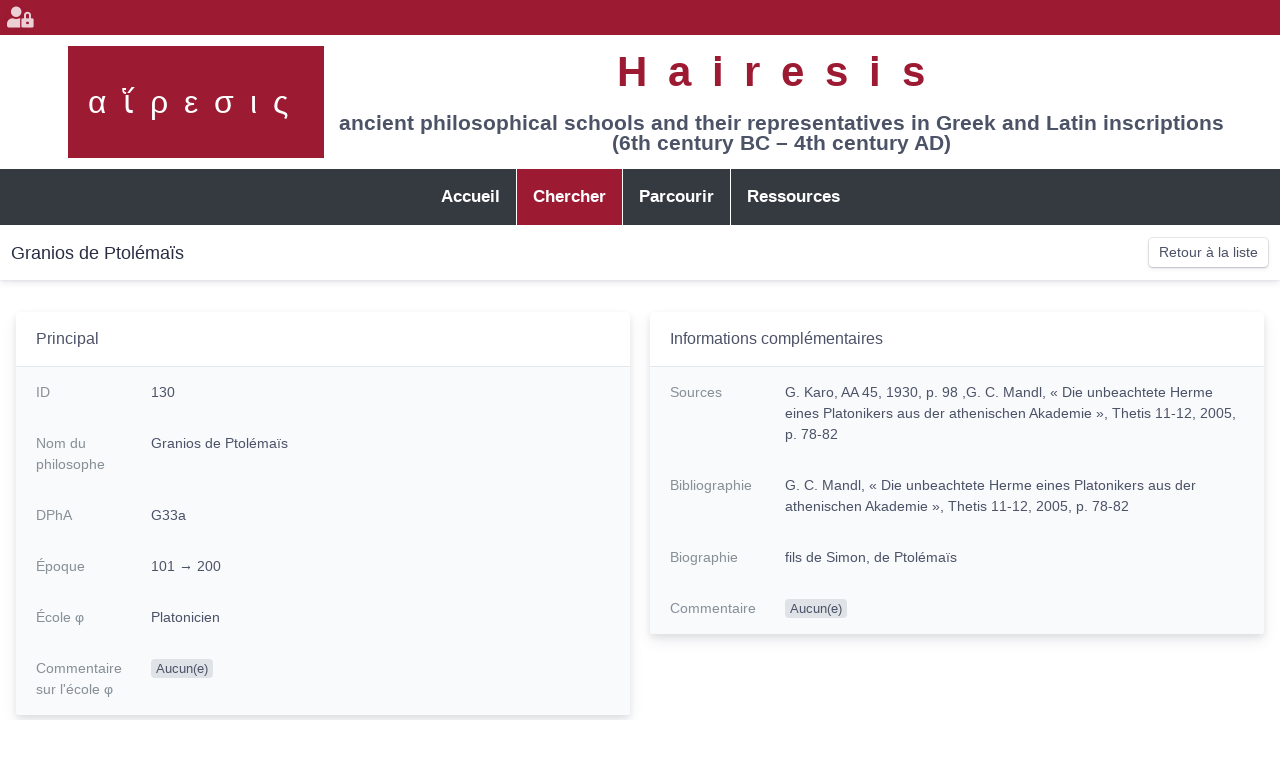

--- FILE ---
content_type: text/html; charset=UTF-8
request_url: https://hairesis.msh-lse.fr/?crudAction=detail&crudControllerFqcn=App%5CController%5CPhilosopherCrudController&entityId=130&menuIndex=1&referrer=https://hairesis.msh-lse.fr/?crudAction%3Dindex%26crudControllerFqcn%3DApp%255CController%255CPhilosopherCrudController%26menuIndex%3D1%26page%3D6%26sort%255BidDpha%255D%3DDESC%26submenuIndex%3D-1&submenuIndex=-1
body_size: 4569
content:

<!DOCTYPE html PUBLIC "-//W3C//DTD XHTML+RDFa 1.0//EN" "http://www.w3.org/MarkUp/DTD/xhtml-rdfa-1.dtd">
<html xmlns:rdf="http://www.w3.org/1999/02/22-rdf-syntax-ns#"
xmlns:dc="http://purl.org/dc/elements/1.1/"
xmlns:dcterms="http://purl.org/dc/terms/"
xmlns:skos="http://www.w3.org/2004/02/skos/core#"
xmlns:rdfs="http://www.w3.org/2000/01/rdf-schema#"
xmlns:xsd="http://www.w3.org/2001/XMLSchema#"
xmlns:foaf="http://xmlns.com/foaf/0.1/"
xmlns:cc="http://creativecommons.org/ns#"
lang="fr" dir="ltr">
<head>
        <meta charset="utf-8"/>
    <meta http-equiv="X-UA-Compatible" content="IE=edge"/>
    <meta content="width=device-width, initial-scale=1, maximum-scale=1, user-scalable=no" name="viewport"/>
    <meta name="keywords" content="épigraphie, antiquité, philosophie, écoles philosophiques, platonisme, pythagorisme, stoïcisme, épicurisme, école péripatéticienne, Socrate, école sceptique, école cynique, epigraphy, antiquity, philosophy, philosophical schools, platonism, pythagoreanism, stoicism, epicureanism, peripatetic school, Socrates, skeptical school, cynical school"/>
    <meta name="description" content="Répertoire des représentants des écoles philosophiques antiques attestés dans les sources épigraphiques, avec brève biographie et bibliographie à jour (2020)"/>
    <meta property="dc:type" content="text"/>
    <meta property="dc:format" content="text/html"/>
    <meta property="dc:language" content="fr"/>
    <meta property="dc:id" content="https://hairesis.msh-lse.fr/philosopher/130"/>
    <meta property="dc:title" content="Granios de Ptolémaïs"/>
    <meta property="dc:description" content="Répertoire des représentants des écoles philosophiques antiques attestés dans les sources épigraphiques, avec brève biographie et bibliographie à jour (2020)"/>
    <meta property="dc:description" content=""/>
    <meta property="dc:subject" content="Philosophie antique"/>
    <meta property="dc:subject" content="Platonicien"/>
    <meta property="dc:publisher" content="Projet Hairesis"/>
    <meta property="dc:creator" content="Lauriane Locatelli"/>
    <meta property="dc:creator" content="Madalina Dana"/>
    <meta property="dc:source" content="DPhA G33a"/>
    <meta property="dc:source" content="G. Karo, AA 45, 1930, p. 98 ,G. C. Mandl, « Die unbeachtete Herme eines Platonikers aus der athenischen Akademie », Thetis 11-12, 2005, p. 78-82"/>
    <link rel="dc:identifier" href="https://hairesis.msh-lse.fr/philosopher/130" />
    <meta property="dcterms:temporal" content="101 → 200"/>
    <meta property="dcterms:spatial" content="Athènes"/>
    <meta property="dcterms:spatial" content="Grèce"/>
    <meta property="dcterms:bibliographicCitation" content="P. Nowakowski, The family of Titus Flavius Glaukos, procurator of βυθίη Κύπρος. In: Cahiers du Centre d&#039;Etudes Chypriotes. Volume 41, 2011. p. 283-288"/>
    <meta property="dcterms:bibliographicCitation" content="C. Davenport, A History of the Roman Equestrian Orde Fergus Millar 2005, Rome, the Greek World, and the East: Volume 2: Government, Society, and Culture in the Roman Empire, 2018"/>
    <meta property="dcterms:bibliographicCitation" content="M.-C. Ferriès, Les partisans d’Antoine, 2019"/>
    <meta property="dcterms:bibliographicCitation" content=" E. Bowie, « Greek Sophists and Greek Poetry in the Second Sophistic », ANRW II 33, 1, 1989, p. 236-244. Voir aussi J. H. Oliver, « Two Athenian poets », Hesperia Suppl. 8, 1949, p. 243-258."/>
    <meta property="dcterms:subject" content="fils de Simon, de Ptolémaïs"/>

    <title>    Hairesis | Granios de Ptolémaïs
</title>

                <link rel="stylesheet" href="/bundles/easyadmin/app.css">
    
    <link rel="stylesheet" href="/build/app.921b1475.css">

                
            <link rel="shortcut icon" href="/favicon.ico">
    
            <script src="/bundles/easyadmin/app.js"></script>
    
    
                </head>

    <body id="ea-detail-Philosopher-130" class="ea ea-detail ea-detail-Philosopher">
        
                        
        
        <div class="wrapper">
                                <header class="main-header">
                                            <nav class="navbar" role="navigation">
                                <div id="header-logo">
        <a href="/">αἵρεσις</a>
    </div>

    <div id="header-title">
                    <h1>
                <a href="/">
                    Hairesis
                </a>
            </h1>

            <p>ancient philosophical schools and their representatives in Greek and Latin inscriptions <br>(6th century BC – 4th century AD)</p>
            </div>
                        </nav>

                        
                        <div class="content-top navbar-custom-menu">
                                        <a href="/login" title="Se connecter à l&#039;administration" class="user user-menu-wrapper">
            <i class="fas fa-fw fa-user-lock user-avatar"></i>
        </a>
                            </div>
                                    </header>

                <aside class="main-sidebar">
                        

<ul id="main-menu" class="nav">
                                        <li class="nav-item ">
                                
            <a href="https://hairesis.msh-lse.fr/?menuIndex=0&amp;submenuIndex=-1" class="nav-link "
            target="_self" rel="" referrerpolicy="origin-when-cross-origin"
        >
    
                <span>Accueil</span>
    </a>


                                    </li>
                                                <li class="nav-item ">
                                
            <a href="https://hairesis.msh-lse.fr/?crudAction=map&amp;crudControllerFqcn=App%5CController%5CPhilosopherCrudController&amp;menuIndex=1&amp;submenuIndex=-1" class="nav-link active "
            target="_self" rel="" referrerpolicy="origin-when-cross-origin"
        >
    
                <span>Chercher</span>
    </a>


                                    </li>
                                                <li class="nav-item ">
                                
            <a href="https://hairesis.msh-lse.fr/?crudAction=index&amp;crudControllerFqcn=App%5CController%5CPhilosopherCrudController&amp;menuIndex=2&amp;submenuIndex=-1" class="nav-link "
            target="_self" rel="" referrerpolicy="origin-when-cross-origin"
        >
    
                <span>Parcourir</span>
    </a>


                                    </li>
                                                <li class="nav-item ">
                                
            <a href="https://hairesis.msh-lse.fr/?menuIndex=3&amp;routeName=resources&amp;submenuIndex=-1" class="nav-link "
            target="_self" rel="" referrerpolicy="origin-when-cross-origin"
        >
    
                <span>Ressources</span>
    </a>


                                    </li>
                        </ul>


                </aside>

                <div class="content-wrapper">
                    <div id="sidebar-resizer-handler" class="resizer-handler resizer-handler-left"></div>

                                            <div class="content">
                                                                                            <section class="content-header">
                                                                            <div class="d-flex flex-row justify-content-between align-content-center w-100">
                                            <div class="content-header-title">
                                                <h1 class="title">
                                                    Granios de Ptolémaïs
                                                                                                                                                                                                                </h1>
                                            </div>

                                                                                            <div class="page-actions">                <a class=" action-index btn btn-secondary"
       href="https://hairesis.msh-lse.fr/?crudAction=index&amp;crudControllerFqcn=App%5CController%5CPhilosopherCrudController&amp;menuIndex=1&amp;referrer=https://hairesis.msh-lse.fr/?crudAction%3Ddetail%26crudControllerFqcn%3DApp%255CController%255CPhilosopherCrudController%26entityId%3D130%26menuIndex%3D1%26submenuIndex%3D-1&amp;submenuIndex=-1"
       >Retour à la liste</a>

    </div>
                                                                                    </div>
                                                                    </section>
                            
                            <section id="main" class="content-body">
                                                                
            
                            
                                                                <div class="field-form_panel">
        <div class="content-panel">
            <div class="content-panel-header  ">
                
                                                Principal

                
                            </div>

            <div id="content-01KFXDC7A56AVAM7VBSNANTJBF" class="content-panel-body without-footer without-padding  show">
                <dl class="datalist">

                            
                                        
                                
            
            
                                                    <div class="data-row with-background field-id">
        <dd>
            ID

                    </dd>
        <dt>
            130

        </dt>
    </div>

                            
                                
            
            
                                                    <div class="data-row  field-text">
        <dd>
            Nom du philosophe

                    </dd>
        <dt>
                <span title="Granios de Ptolémaïs">
        Granios de Ptolémaïs
    </span>

        </dt>
    </div>

                            
                                
            
            
                                                    <div class="data-row with-background field-text">
        <dd>
            DPhA

                    </dd>
        <dt>
                <span title="G33a">
        G33a
    </span>

        </dt>
    </div>

                            
                                
            
            
                                                    <div class="data-row  field-text">
        <dd>
            Époque

                    </dd>
        <dt>
                <span title="101 → 200">
        101 → 200
    </span>

        </dt>
    </div>

                            
                                
            
            
                                                    <div class="data-row with-background field-association">
        <dd>
            École φ

                    </dd>
        <dt>
                        Platonicien
    
        </dt>
    </div>

                            
                                
            
            
                                                    <div class="data-row  field-textarea">
        <dd>
            Commentaire sur l'école φ

                    </dd>
        <dt>
            <span class="badge badge-secondary">Aucun(e)</span>

        </dt>
    </div>

                            
                                
            
                                                            </dl>
        </div>
    </div>
</div>

                
                                                                <div class="field-form_panel">
        <div class="content-panel">
            <div class="content-panel-header  ">
                
                                                Région(s) → Cité(s)

                
                            </div>

            <div id="content-01KFXDC7A56AVAM7VBSNANTJBQ" class="content-panel-body without-footer without-padding  show">
                <dl class="datalist">

                            
                                        
                                
            
            
                                                    <div class="data-row with-background ">
        <dd>
            

                    </dd>
        <dt>
                Grèce
    →
    Athènes

        
    
        </dt>
    </div>

                            
                                
            
            
                                                    <div class="data-row  field-textarea">
        <dd>
            Commentaire sur le lieu

                    </dd>
        <dt>
            <span class="badge badge-secondary">Aucun(e)</span>

        </dt>
    </div>

                            
                                
            
                                                            </dl>
        </div>
    </div>
</div>

                
                                                                <div class="field-form_panel">
        <div class="content-panel">
            <div class="content-panel-header  ">
                
                                                Inscriptions φ

                
                            </div>

            <div id="content-01KFXDC7A56AVAM7VBSNANTJBV" class="content-panel-body without-footer without-padding  show">
                <dl class="datalist">

                            
                                        
                                
            
            
                                                    <div class="data-row with-background field-collection">
        <dd>
            Inscriptions φ

                    </dd>
        <dt>
            
    <span class="badge badge-secondary">Aucun(e)</span>


        </dt>
    </div>

                            
                                
            
                                                            </dl>
        </div>
    </div>
</div>

                
                                                                <div class="field-form_panel">
        <div class="content-panel">
            <div class="content-panel-header  ">
                
                                                Informations complémentaires

                
                            </div>

            <div id="content-01KFXDC7A56AVAM7VBSNANTJBY" class="content-panel-body without-footer without-padding  show">
                <dl class="datalist">

                            
                                        
                                
            
            
                                                    <div class="data-row with-background field-textarea">
        <dd>
            Sources

                    </dd>
        <dt>
                <span title="G. Karo, AA 45, 1930, p. 98 ,G. C. Mandl, « Die unbeachtete Herme eines Platonikers aus der athenischen Akademie », Thetis 11-12, 2005, p. 78-82">
        G. Karo, AA 45, 1930, p. 98 ,G. C. Mandl, « Die unbeachtete Herme eines Platonikers aus der athenischen Akademie », Thetis 11-12, 2005, p. 78-82
    </span>

        </dt>
    </div>

                            
                                
            
            
                                                    <div class="data-row  field-textarea">
        <dd>
            Bibliographie

                    </dd>
        <dt>
                <span title="G. C. Mandl, « Die unbeachtete Herme eines Platonikers aus der athenischen Akademie », Thetis 11-12, 2005, p. 78-82">
        G. C. Mandl, « Die unbeachtete Herme eines Platonikers aus der athenischen Akademie », Thetis 11-12, 2005, p. 78-82
    </span>

        </dt>
    </div>

                            
                                
            
            
                                                    <div class="data-row with-background field-textarea">
        <dd>
            Biographie

                    </dd>
        <dt>
                <span title="fils de Simon, de Ptolémaïs">
        fils de Simon, de Ptolémaïs
    </span>

        </dt>
    </div>

                            
                                
            
            
                                                    <div class="data-row  field-textarea">
        <dd>
            Commentaire

                    </dd>
        <dt>
            <span class="badge badge-secondary">Aucun(e)</span>

        </dt>
    </div>

                            
                    
                    </dl>
        </div>
    </div>
</div>

    
            <form method="post" id="delete-form" style="display: none">
    <input type="hidden" name="token" value="z5zFSBfP50UStWf62k1BbAL77k0Bco3SAHTfOQZ1Vrs" />
</form>

<div id="modal-delete" class="modal fade">
    <div class="modal-dialog">
        <div class="modal-content">
            <div class="modal-body">
                <h4>Voulez-vous supprimer cet élément ?</h4>
                <p>Cette action est irréversible.</p>
            </div>
            <div class="modal-footer">
                <button type="button" data-dismiss="modal" class="btn btn-secondary">
                    <span class="btn-label">Annuler</span>
                </button>

                <button type="button" data-dismiss="modal" class="btn btn-danger" id="modal-delete-button" form="delete-form">
                    <span class="btn-label">Supprimer</span>
                </button>
            </div>
        </div>
    </div>
</div>

                                </section>

                                                    </div>
                    
                    <div id="content-resizer-handler" class="resizer-handler resizer-handler-right"></div>
                </div>
            
    




<footer>
    <section id="footer-info">
        <div class="contact">
            <h2>Contact</h2>

            <address>
                <a href="https://goo.gl/maps/rXcW8KNjFjY2PQ7y8">
                    <i class="fas fa-map-marker" aria-hidden="true"></i>
                        1C avenue des Frères Lumière<br />
    CS 78242<br />
    69372 Lyon Cedex 08<br />

                </a>

                <a href="mailto:madalina-claudia.dana@univ-lyon3.fr">
                    <i aria-hidden="true">@</i>
                    madalina-claudia.dana@univ-lyon3.fr
                </a>
            </address>
        </div>

        <hr>

        <nav>
            <h2>Menu</h2>
            

<ul id="main-menu" class="nav">
                                        <li class="nav-item ">
                                
            <a href="https://hairesis.msh-lse.fr/?menuIndex=0&amp;submenuIndex=-1" class="nav-link "
            target="_self" rel="" referrerpolicy="origin-when-cross-origin"
        >
    
                <span>Accueil</span>
    </a>


                                    </li>
                                                <li class="nav-item ">
                                
            <a href="https://hairesis.msh-lse.fr/?crudAction=map&amp;crudControllerFqcn=App%5CController%5CPhilosopherCrudController&amp;menuIndex=1&amp;submenuIndex=-1" class="nav-link active "
            target="_self" rel="" referrerpolicy="origin-when-cross-origin"
        >
    
                <span>Chercher</span>
    </a>


                                    </li>
                                                <li class="nav-item ">
                                
            <a href="https://hairesis.msh-lse.fr/?crudAction=index&amp;crudControllerFqcn=App%5CController%5CPhilosopherCrudController&amp;menuIndex=2&amp;submenuIndex=-1" class="nav-link "
            target="_self" rel="" referrerpolicy="origin-when-cross-origin"
        >
    
                <span>Parcourir</span>
    </a>


                                    </li>
                                                <li class="nav-item ">
                                
            <a href="https://hairesis.msh-lse.fr/?menuIndex=3&amp;routeName=resources&amp;submenuIndex=-1" class="nav-link "
            target="_self" rel="" referrerpolicy="origin-when-cross-origin"
        >
    
                <span>Ressources</span>
    </a>


                                    </li>
                        </ul>


        </nav>

        <hr>

        <div class="licenses-and-links">
            <p>Vous pouvez réutiliser les données d'Hairesis conformément à la licence Creative Commons <a href="https://creativecommons.org/licenses/by-nc/4.0/deed.fr">CC BY-NC 4.0</a> ou à la licence française <a href="https://www.etalab.gouv.fr/licence-ouverte-open-licence">Etalab 2.0</a></p>
            <p>
                                    <a href="https://www.hisoma.mom.fr/">Laboratoire HiSoMA</a>
                                    <a href="https://hairesis.hypotheses.org/">Carnet de recherche Hairesis</a>
                            </p>
        </div>
    </section>

    <section id="footer-partners" class="container">
        <div class="row">
                            <a href="https://www.hisoma.mom.fr/" class="col-md-6 col-lg">
                    <img src="/partners/hisoma.png"
                        alt="Laboratoire « Histoire et Sources des Mondes Antiques »"
                        title="Laboratoire « Histoire et Sources des Mondes Antiques »"
                    >
                </a>
                            <a href="https://www.mom.fr/" class="col-md-6 col-lg">
                    <img src="/partners/mom.png"
                        alt="Maison de l&#039;Orient et de la Méditerranée Jean Pouilloux"
                        title="Maison de l&#039;Orient et de la Méditerranée Jean Pouilloux"
                    >
                </a>
                            <a href="https://www.univ-lyon3.fr/" class="col-md-6 col-lg">
                    <img src="/partners/univLyon3.png"
                        alt="Université Jean Moulin Lyon III"
                        title="Université Jean Moulin Lyon III"
                    >
                </a>
                            <a href="https://www.universite-lyon.fr/" class="col-md-6 col-lg">
                    <img src="/partners/univLyon.png"
                        alt="Université de Lyon"
                        title="Université de Lyon"
                    >
                </a>
                            <a href="https://www.msh-lse.fr/" class="col-md-6 col-lg">
                    <img src="/partners/msh.png"
                        alt="Maison des Sciences de l&#039;Homme, Lyon St-Étienne"
                        title="Maison des Sciences de l&#039;Homme, Lyon St-Étienne"
                    >
                </a>
                    </div>

        <p>
            <span class="text-nowrap">Copyright 2020-2021 – Hairesis</span>
            <a href="https://freepius.net">Création du site freepius.net</a>
        </p>
    </section>
</footer>        </div>
    
            
    <script src="/build/runtime.d94b3b43.js"></script><script src="/build/app.ac93ddcd.js"></script>


    <script type="text/javascript">
        $(function() {
            $('.action-delete').on('click', function(e) {
                e.preventDefault();
                const formAction = $(this).attr('formaction');

                $('#modal-delete').modal({ backdrop: true, keyboard: true })
                    .off('click', '#modal-delete-button')
                    .on('click', '#modal-delete-button', function () {
                        $('#delete-form').attr('action', formAction).trigger('submit');
                    });
            });
        });
    </script>

                
                    </body>
</html>
